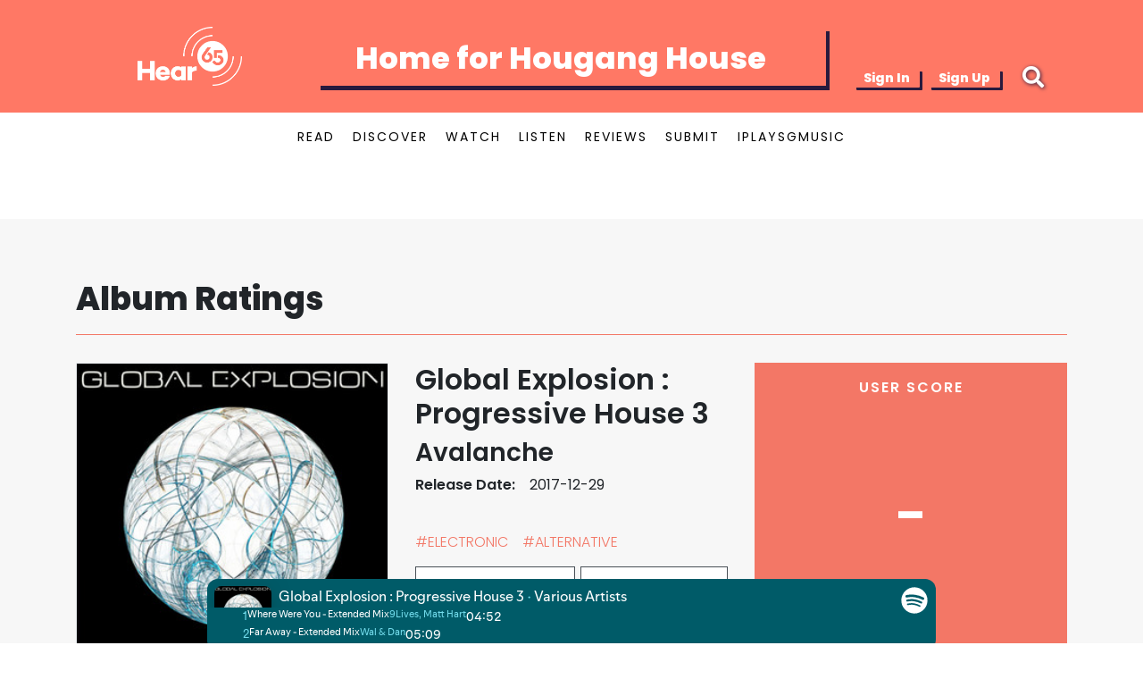

--- FILE ---
content_type: text/html; charset=utf-8
request_url: https://open.spotify.com/embed?uri=spotify:album:3rKg9qdQNZuYYuiiziF4ES
body_size: 6174
content:
<!DOCTYPE html><html lang="en"><head><meta charSet="utf-8" data-next-head=""/><meta name="viewport" content="width=device-width" data-next-head=""/><title data-next-head=""></title><link rel="icon" href="/favicon.ico" data-next-head=""/><link rel="preload" href="https://embed-cdn.spotifycdn.com/_next/static/css/7914bff56eb925e2.css" as="style"/><link rel="preload" href="https://embed-cdn.spotifycdn.com/_next/static/css/36cf4511801a9b79.css" as="style"/><link rel="preload" href="https://embed-cdn.spotifycdn.com/_next/static/css/7d581cf0ee717049.css" as="style"/><meta name="sentry-trace" content="3c32141fc96cf483820e5cee29b998c5-8738b134b482c3b7-0"/><meta name="baggage" content="sentry-environment=production,sentry-release=8860aece609540f4203eff844739a545d837fbca,sentry-public_key=4cc707ab12ea4779b417479c0550a5cb,sentry-trace_id=3c32141fc96cf483820e5cee29b998c5,sentry-org_id=22381,sentry-sampled=false,sentry-sample_rand=0.40492341486718697,sentry-sample_rate=0"/><link rel="stylesheet" href="https://embed-cdn.spotifycdn.com/_next/static/css/7914bff56eb925e2.css" data-n-g=""/><link rel="stylesheet" href="https://embed-cdn.spotifycdn.com/_next/static/css/36cf4511801a9b79.css" data-n-p=""/><link rel="stylesheet" href="https://embed-cdn.spotifycdn.com/_next/static/css/7d581cf0ee717049.css" data-n-p=""/><noscript data-n-css=""></noscript><script defer="" noModule="" src="https://embed-cdn.spotifycdn.com/_next/static/chunks/polyfills-42372ed130431b0a.js"></script><script src="https://embed-cdn.spotifycdn.com/_next/static/chunks/webpack-9ff48e4caec82fc7.js" defer=""></script><script src="https://embed-cdn.spotifycdn.com/_next/static/chunks/framework-06746325465d6acb.js" defer=""></script><script src="https://embed-cdn.spotifycdn.com/_next/static/chunks/main-c3dc5c92ef436883.js" defer=""></script><script src="https://embed-cdn.spotifycdn.com/_next/static/chunks/pages/_app-128ad68c3e30c67d.js" defer=""></script><script src="https://embed-cdn.spotifycdn.com/_next/static/chunks/c74a394c-e24855accc540de9.js" defer=""></script><script src="https://embed-cdn.spotifycdn.com/_next/static/chunks/956ba4ca-0c87f12d5cae4c6b.js" defer=""></script><script src="https://embed-cdn.spotifycdn.com/_next/static/chunks/6949-f7a6946275ce426e.js" defer=""></script><script src="https://embed-cdn.spotifycdn.com/_next/static/chunks/9567-3aa52b20ac3d0818.js" defer=""></script><script src="https://embed-cdn.spotifycdn.com/_next/static/chunks/6754-b57e72558a4cd895.js" defer=""></script><script src="https://embed-cdn.spotifycdn.com/_next/static/chunks/9472-2aeba8bb5698083b.js" defer=""></script><script src="https://embed-cdn.spotifycdn.com/_next/static/chunks/236-7b3239abc8a1301c.js" defer=""></script><script src="https://embed-cdn.spotifycdn.com/_next/static/chunks/pages/album/%5Bid%5D-a5229198909ea07f.js" defer=""></script><script src="https://embed-cdn.spotifycdn.com/_next/static/fdb7a23c-c5ef-4e2e-84d4-d448e27df8dc/_buildManifest.js" defer=""></script><script src="https://embed-cdn.spotifycdn.com/_next/static/fdb7a23c-c5ef-4e2e-84d4-d448e27df8dc/_ssgManifest.js" defer=""></script></head><body><div id="__next"><div style="--image-src:url(&#x27;https://image-cdn-ak.spotifycdn.com/image/ab67616d00001e02593b8a53a3165e0b3c8f6dce&#x27;)" data-testid="main-page"><base target="_blank"/><style data-emotion="css-global fdjozx">body{color:rgb(255, 255, 255);}h1,h2{margin:0;font-size:initial;font-weight:normal;}.no-focus-outline *:focus{outline:0;}button{margin:0;border:0;padding:0;color:inherit;background-color:transparent;cursor:pointer;}button:focus-visible{outline:#3673d4 auto 5px!important;border-bottom:none!important;}button::after{border-bottom:none!important;}a{color:rgb(255, 255, 255);-webkit-text-decoration:none;text-decoration:none;}a:focus-visible{-webkit-text-decoration:underline!important;text-decoration:underline!important;}button{-webkit-user-select:none;-moz-user-select:none;-ms-user-select:none;user-select:none;}</style><div data-testid="embed-widget-container" class="encore-dark-theme encore-layout-themes TrackListWidget_widgetContainer__VVETD" style="--dynamic-opacity:1;--dynamic-background-base:rgba(0, 91, 104, 255);--dynamic-background-tinted:rgba(0, 55, 67, 255);--dynamic-background-tinted-50:rgba(0, 55, 67, 0.5);--background-base:rgba(0, 91, 104, 255);--background-tinted:rgba(0, 55, 67, 255);--text-base:rgba(255, 255, 255, 255);--text-bright-accent:rgba(255, 255, 255, 255);--text-subdued:rgba(115, 220, 236, 255)"><div data-testid="initialized-false" class="TrackListWidget_trackListGridContainer__GZGxh"><div class="TrackListWidget_coverArtContainer__QAXYk"><div aria-hidden="true" class="CoverArtBase_coverArt__ne0XI CoverArtTrackList_coverArtTrackList__1YwHX"></div></div><div class="TrackListWidget_spotifyLogoContainer__M1SxS"><a title="Play on Spotify" href="https://open.spotify.com" role="button" aria-label="Play on Spotify" data-testid="spotify-logo"><svg data-encore-id="icon" role="img" aria-hidden="true" class="e-91185-icon e-91185-baseline" style="--encore-icon-fill:var(--text-base, #000000);--encore-icon-height:var(--encore-graphic-size-decorative-larger);--encore-icon-width:var(--encore-graphic-size-decorative-larger)" viewBox="0 0 24 24"><path d='M12.438 1.009C6.368.769 1.251 5.494 1.008 11.565c-.24 6.07 4.485 11.186 10.556 11.426 6.07.242 11.185-4.484 11.427-10.554S18.507 1.251 12.438 1.009m4.644 16.114a.657.657 0 0 1-.897.246 13.2 13.2 0 0 0-4.71-1.602 13.2 13.2 0 0 0-4.968.242.658.658 0 0 1-.31-1.278 14.5 14.5 0 0 1 5.46-.265c1.837.257 3.579.851 5.177 1.76.315.178.425.58.246.896zm1.445-2.887a.853.853 0 0 1-1.158.344 16.2 16.2 0 0 0-5.475-1.797 16.2 16.2 0 0 0-5.758.219.855.855 0 0 1-1.018-.65.85.85 0 0 1 .65-1.018 17.9 17.9 0 0 1 6.362-.241 17.9 17.9 0 0 1 6.049 1.985c.415.224.57.743.344 1.158zm1.602-3.255a1.05 1.05 0 0 1-1.418.448 19.7 19.7 0 0 0-6.341-2.025 19.6 19.6 0 0 0-6.655.199 1.05 1.05 0 1 1-.417-2.06 21.7 21.7 0 0 1 7.364-.22 21.7 21.7 0 0 1 7.019 2.24c.515.268.715.903.448 1.418'/></svg></a></div><div class="TrackListWidget_metadataContainer__EP9LF"><div class="CondensedMetadata_condensedMetadataWrapper__6reTF"><span class="e-91185-text encore-text-body-medium CondensedMetadata_title__FRgOV" data-encore-id="text" dir="auto"><div class="Marquee_container__CV7du"><div class="Marquee_scrollableContainer__mcSox"><div class="Marquee_inner__UKCZf"><span class="e-91185-text encore-text-body-medium CondensedMetadata_condensedMetadataContainer__egWwQ" data-encore-id="text"><span class="e-91185-text encore-text-body-medium" data-encore-id="text">Global Explosion : Progressive House 3</span><span class="e-91185-text encore-text-body-small-bold encore-internal-color-text-subdued CondensedMetadata_separator__XZW4C" data-encore-id="text" aria-hidden="true">·</span><span class="e-91185-text encore-text-body-medium" data-encore-id="text">Various Artists</span></span></div></div></div></span></div></div><div class="TrackListWidget_tagListContainer__I8UFM"></div><div class="TrackListWidget_playerControlsWrapper__MtZxe"></div></div><div class="TrackList_backgroundColorContainer__vm8ks TrackListWidget_trackListContainer__zpYQe" data-testid="tracklist"><div class="TrackList_opacityContainer__L_yni"><div class="TrackList_wrapper__H3yYt"><ol class="TrackList_trackListContainer__E6i38" aria-label="Track list"><li class="TracklistRow_trackListRow__vrAAd TracklistRow_isPlayable__U6o2r" data-testid="tracklist-row-0"><div class="TracklistRow_trackNumberCell__GQdAG"><button data-testid="playback-indicator" class="e-91185-button e-91185-button-tertiary e-91185-overflow-wrap-anywhere e-91185-baseline encore-text-body-medium-bold e-91185-focus-border e-91185-button-tertiary--condensed-all encore-internal-color-text-base TracklistRow_trackNumberCellContent__781FQ" aria-label="Play track" data-encore-id="buttonTertiary"><span class="e-91185-text encore-text-body-small encore-internal-color-text-subdued" data-encore-id="text">1</span></button></div><h3 class="e-91185-text encore-text-body-medium encore-internal-color-text-base TracklistRow_title__1RtS6" data-encore-id="text" dir="auto">Where Were You - Extended Mix</h3><h4 class="e-91185-text encore-text-body-medium encore-internal-color-text-subdued TracklistRow_subtitle___DhJK" data-encore-id="text" dir="auto">9Lives, Matt Hart</h4><div class="TracklistRow_durationCell__CUhMO" data-testid="duration-cell">04:52</div></li><li class="TracklistRow_trackListRow__vrAAd TracklistRow_isPlayable__U6o2r" data-testid="tracklist-row-1"><div class="TracklistRow_trackNumberCell__GQdAG"><button data-testid="playback-indicator" class="e-91185-button e-91185-button-tertiary e-91185-overflow-wrap-anywhere e-91185-baseline encore-text-body-medium-bold e-91185-focus-border e-91185-button-tertiary--condensed-all encore-internal-color-text-base TracklistRow_trackNumberCellContent__781FQ" aria-label="Play track" data-encore-id="buttonTertiary"><span class="e-91185-text encore-text-body-small encore-internal-color-text-subdued" data-encore-id="text">2</span></button></div><h3 class="e-91185-text encore-text-body-medium encore-internal-color-text-base TracklistRow_title__1RtS6" data-encore-id="text" dir="auto">Far Away - Extended Mix</h3><h4 class="e-91185-text encore-text-body-medium encore-internal-color-text-subdued TracklistRow_subtitle___DhJK" data-encore-id="text" dir="auto">Wal &amp; Dan</h4><div class="TracklistRow_durationCell__CUhMO" data-testid="duration-cell">05:09</div></li><li class="TracklistRow_trackListRow__vrAAd TracklistRow_isPlayable__U6o2r" data-testid="tracklist-row-2"><div class="TracklistRow_trackNumberCell__GQdAG"><button data-testid="playback-indicator" class="e-91185-button e-91185-button-tertiary e-91185-overflow-wrap-anywhere e-91185-baseline encore-text-body-medium-bold e-91185-focus-border e-91185-button-tertiary--condensed-all encore-internal-color-text-base TracklistRow_trackNumberCellContent__781FQ" aria-label="Play track" data-encore-id="buttonTertiary"><span class="e-91185-text encore-text-body-small encore-internal-color-text-subdued" data-encore-id="text">3</span></button></div><h3 class="e-91185-text encore-text-body-medium encore-internal-color-text-base TracklistRow_title__1RtS6" data-encore-id="text" dir="auto">161 DD - Alejandro Manso Remix</h3><h4 class="e-91185-text encore-text-body-medium encore-internal-color-text-subdued TracklistRow_subtitle___DhJK" data-encore-id="text" dir="auto">Degios, Alejandro Manso</h4><div class="TracklistRow_durationCell__CUhMO" data-testid="duration-cell">07:44</div></li><li class="TracklistRow_trackListRow__vrAAd TracklistRow_isPlayable__U6o2r" data-testid="tracklist-row-3"><div class="TracklistRow_trackNumberCell__GQdAG"><button data-testid="playback-indicator" class="e-91185-button e-91185-button-tertiary e-91185-overflow-wrap-anywhere e-91185-baseline encore-text-body-medium-bold e-91185-focus-border e-91185-button-tertiary--condensed-all encore-internal-color-text-base TracklistRow_trackNumberCellContent__781FQ" aria-label="Play track" data-encore-id="buttonTertiary"><span class="e-91185-text encore-text-body-small encore-internal-color-text-subdued" data-encore-id="text">4</span></button></div><h3 class="e-91185-text encore-text-body-medium encore-internal-color-text-base TracklistRow_title__1RtS6" data-encore-id="text" dir="auto">161 DD - Tuxedo Spacy Remix</h3><h4 class="e-91185-text encore-text-body-medium encore-internal-color-text-subdued TracklistRow_subtitle___DhJK" data-encore-id="text" dir="auto">Degios, Tuxedo</h4><div class="TracklistRow_durationCell__CUhMO" data-testid="duration-cell">06:28</div></li><li class="TracklistRow_trackListRow__vrAAd TracklistRow_isPlayable__U6o2r" data-testid="tracklist-row-4"><div class="TracklistRow_trackNumberCell__GQdAG"><button data-testid="playback-indicator" class="e-91185-button e-91185-button-tertiary e-91185-overflow-wrap-anywhere e-91185-baseline encore-text-body-medium-bold e-91185-focus-border e-91185-button-tertiary--condensed-all encore-internal-color-text-base TracklistRow_trackNumberCellContent__781FQ" aria-label="Play track" data-encore-id="buttonTertiary"><span class="e-91185-text encore-text-body-small encore-internal-color-text-subdued" data-encore-id="text">5</span></button></div><h3 class="e-91185-text encore-text-body-medium encore-internal-color-text-base TracklistRow_title__1RtS6" data-encore-id="text" dir="auto">Nu Octantis - Mario Puccio Remix</h3><h4 class="e-91185-text encore-text-body-medium encore-internal-color-text-subdued TracklistRow_subtitle___DhJK" data-encore-id="text" dir="auto">Federico Monachesi, Mario Puccio</h4><div class="TracklistRow_durationCell__CUhMO" data-testid="duration-cell">08:06</div></li><li class="TracklistRow_trackListRow__vrAAd TracklistRow_isPlayable__U6o2r" data-testid="tracklist-row-5"><div class="TracklistRow_trackNumberCell__GQdAG"><button data-testid="playback-indicator" class="e-91185-button e-91185-button-tertiary e-91185-overflow-wrap-anywhere e-91185-baseline encore-text-body-medium-bold e-91185-focus-border e-91185-button-tertiary--condensed-all encore-internal-color-text-base TracklistRow_trackNumberCellContent__781FQ" aria-label="Play track" data-encore-id="buttonTertiary"><span class="e-91185-text encore-text-body-small encore-internal-color-text-subdued" data-encore-id="text">6</span></button></div><h3 class="e-91185-text encore-text-body-medium encore-internal-color-text-base TracklistRow_title__1RtS6" data-encore-id="text" dir="auto">Inside of Us - Original</h3><h4 class="e-91185-text encore-text-body-medium encore-internal-color-text-subdued TracklistRow_subtitle___DhJK" data-encore-id="text" dir="auto">Esensides</h4><div class="TracklistRow_durationCell__CUhMO" data-testid="duration-cell">07:28</div></li><li class="TracklistRow_trackListRow__vrAAd TracklistRow_isPlayable__U6o2r" data-testid="tracklist-row-6"><div class="TracklistRow_trackNumberCell__GQdAG"><button data-testid="playback-indicator" class="e-91185-button e-91185-button-tertiary e-91185-overflow-wrap-anywhere e-91185-baseline encore-text-body-medium-bold e-91185-focus-border e-91185-button-tertiary--condensed-all encore-internal-color-text-base TracklistRow_trackNumberCellContent__781FQ" aria-label="Play track" data-encore-id="buttonTertiary"><span class="e-91185-text encore-text-body-small encore-internal-color-text-subdued" data-encore-id="text">7</span></button></div><h3 class="e-91185-text encore-text-body-medium encore-internal-color-text-base TracklistRow_title__1RtS6" data-encore-id="text" dir="auto">The Night in Sahara - Enlusion Remix</h3><h4 class="e-91185-text encore-text-body-medium encore-internal-color-text-subdued TracklistRow_subtitle___DhJK" data-encore-id="text" dir="auto">Serge Landar, Enlusion</h4><div class="TracklistRow_durationCell__CUhMO" data-testid="duration-cell">07:40</div></li><li class="TracklistRow_trackListRow__vrAAd TracklistRow_isPlayable__U6o2r" data-testid="tracklist-row-7"><div class="TracklistRow_trackNumberCell__GQdAG"><button data-testid="playback-indicator" class="e-91185-button e-91185-button-tertiary e-91185-overflow-wrap-anywhere e-91185-baseline encore-text-body-medium-bold e-91185-focus-border e-91185-button-tertiary--condensed-all encore-internal-color-text-base TracklistRow_trackNumberCellContent__781FQ" aria-label="Play track" data-encore-id="buttonTertiary"><span class="e-91185-text encore-text-body-small encore-internal-color-text-subdued" data-encore-id="text">8</span></button></div><h3 class="e-91185-text encore-text-body-medium encore-internal-color-text-base TracklistRow_title__1RtS6" data-encore-id="text" dir="auto">Overmode - Original Mix</h3><h4 class="e-91185-text encore-text-body-medium encore-internal-color-text-subdued TracklistRow_subtitle___DhJK" data-encore-id="text" dir="auto">Enlusion</h4><div class="TracklistRow_durationCell__CUhMO" data-testid="duration-cell">06:21</div></li><li class="TracklistRow_trackListRow__vrAAd TracklistRow_isPlayable__U6o2r" data-testid="tracklist-row-8"><div class="TracklistRow_trackNumberCell__GQdAG"><button data-testid="playback-indicator" class="e-91185-button e-91185-button-tertiary e-91185-overflow-wrap-anywhere e-91185-baseline encore-text-body-medium-bold e-91185-focus-border e-91185-button-tertiary--condensed-all encore-internal-color-text-base TracklistRow_trackNumberCellContent__781FQ" aria-label="Play track" data-encore-id="buttonTertiary"><span class="e-91185-text encore-text-body-small encore-internal-color-text-subdued" data-encore-id="text">9</span></button></div><h3 class="e-91185-text encore-text-body-medium encore-internal-color-text-base TracklistRow_title__1RtS6" data-encore-id="text" dir="auto">Space - Julian Wess Remix</h3><h4 class="e-91185-text encore-text-body-medium encore-internal-color-text-subdued TracklistRow_subtitle___DhJK" data-encore-id="text" dir="auto">Ange, Wayward Brothers, Julian Wess</h4><div class="TracklistRow_durationCell__CUhMO" data-testid="duration-cell">06:46</div></li><li class="TracklistRow_trackListRow__vrAAd TracklistRow_isPlayable__U6o2r" data-testid="tracklist-row-9"><div class="TracklistRow_trackNumberCell__GQdAG"><button data-testid="playback-indicator" class="e-91185-button e-91185-button-tertiary e-91185-overflow-wrap-anywhere e-91185-baseline encore-text-body-medium-bold e-91185-focus-border e-91185-button-tertiary--condensed-all encore-internal-color-text-base TracklistRow_trackNumberCellContent__781FQ" aria-label="Play track" data-encore-id="buttonTertiary"><span class="e-91185-text encore-text-body-small encore-internal-color-text-subdued" data-encore-id="text">10</span></button></div><h3 class="e-91185-text encore-text-body-medium encore-internal-color-text-base TracklistRow_title__1RtS6" data-encore-id="text" dir="auto">Sadness - Original Mix</h3><h4 class="e-91185-text encore-text-body-medium encore-internal-color-text-subdued TracklistRow_subtitle___DhJK" data-encore-id="text" dir="auto">Flexus</h4><div class="TracklistRow_durationCell__CUhMO" data-testid="duration-cell">06:17</div></li><li class="TracklistRow_trackListRow__vrAAd TracklistRow_isPlayable__U6o2r" data-testid="tracklist-row-10"><div class="TracklistRow_trackNumberCell__GQdAG"><button data-testid="playback-indicator" class="e-91185-button e-91185-button-tertiary e-91185-overflow-wrap-anywhere e-91185-baseline encore-text-body-medium-bold e-91185-focus-border e-91185-button-tertiary--condensed-all encore-internal-color-text-base TracklistRow_trackNumberCellContent__781FQ" aria-label="Play track" data-encore-id="buttonTertiary"><span class="e-91185-text encore-text-body-small encore-internal-color-text-subdued" data-encore-id="text">11</span></button></div><h3 class="e-91185-text encore-text-body-medium encore-internal-color-text-base TracklistRow_title__1RtS6" data-encore-id="text" dir="auto">Flow - Original Mix</h3><h4 class="e-91185-text encore-text-body-medium encore-internal-color-text-subdued TracklistRow_subtitle___DhJK" data-encore-id="text" dir="auto">R3cycle</h4><div class="TracklistRow_durationCell__CUhMO" data-testid="duration-cell">07:52</div></li><li class="TracklistRow_trackListRow__vrAAd TracklistRow_isPlayable__U6o2r" data-testid="tracklist-row-11"><div class="TracklistRow_trackNumberCell__GQdAG"><button data-testid="playback-indicator" class="e-91185-button e-91185-button-tertiary e-91185-overflow-wrap-anywhere e-91185-baseline encore-text-body-medium-bold e-91185-focus-border e-91185-button-tertiary--condensed-all encore-internal-color-text-base TracklistRow_trackNumberCellContent__781FQ" aria-label="Play track" data-encore-id="buttonTertiary"><span class="e-91185-text encore-text-body-small encore-internal-color-text-subdued" data-encore-id="text">12</span></button></div><h3 class="e-91185-text encore-text-body-medium encore-internal-color-text-base TracklistRow_title__1RtS6" data-encore-id="text" dir="auto">Indian - Origina mix</h3><h4 class="e-91185-text encore-text-body-medium encore-internal-color-text-subdued TracklistRow_subtitle___DhJK" data-encore-id="text" dir="auto">Avalanche</h4><div class="TracklistRow_durationCell__CUhMO" data-testid="duration-cell">05:45</div></li><li class="TracklistRow_trackListRow__vrAAd TracklistRow_isPlayable__U6o2r" data-testid="tracklist-row-12"><div class="TracklistRow_trackNumberCell__GQdAG"><button data-testid="playback-indicator" class="e-91185-button e-91185-button-tertiary e-91185-overflow-wrap-anywhere e-91185-baseline encore-text-body-medium-bold e-91185-focus-border e-91185-button-tertiary--condensed-all encore-internal-color-text-base TracklistRow_trackNumberCellContent__781FQ" aria-label="Play track" data-encore-id="buttonTertiary"><span class="e-91185-text encore-text-body-small encore-internal-color-text-subdued" data-encore-id="text">13</span></button></div><h3 class="e-91185-text encore-text-body-medium encore-internal-color-text-base TracklistRow_title__1RtS6" data-encore-id="text" dir="auto">Genesis - Original Mix</h3><h4 class="e-91185-text encore-text-body-medium encore-internal-color-text-subdued TracklistRow_subtitle___DhJK" data-encore-id="text" dir="auto">Levi &amp; Suiss, TIM-BER</h4><div class="TracklistRow_durationCell__CUhMO" data-testid="duration-cell">04:45</div></li><li class="TracklistRow_trackListRow__vrAAd TracklistRow_isPlayable__U6o2r" data-testid="tracklist-row-13"><div class="TracklistRow_trackNumberCell__GQdAG"><button data-testid="playback-indicator" class="e-91185-button e-91185-button-tertiary e-91185-overflow-wrap-anywhere e-91185-baseline encore-text-body-medium-bold e-91185-focus-border e-91185-button-tertiary--condensed-all encore-internal-color-text-base TracklistRow_trackNumberCellContent__781FQ" aria-label="Play track" data-encore-id="buttonTertiary"><span class="e-91185-text encore-text-body-small encore-internal-color-text-subdued" data-encore-id="text">14</span></button></div><h3 class="e-91185-text encore-text-body-medium encore-internal-color-text-base TracklistRow_title__1RtS6" data-encore-id="text" dir="auto">Immature - Instrumental Club Mix</h3><h4 class="e-91185-text encore-text-body-medium encore-internal-color-text-subdued TracklistRow_subtitle___DhJK" data-encore-id="text" dir="auto">Butterflake, Gary Caos</h4><div class="TracklistRow_durationCell__CUhMO" data-testid="duration-cell">08:38</div></li><li class="TracklistRow_trackListRow__vrAAd TracklistRow_isPlayable__U6o2r" data-testid="tracklist-row-14"><div class="TracklistRow_trackNumberCell__GQdAG"><button data-testid="playback-indicator" class="e-91185-button e-91185-button-tertiary e-91185-overflow-wrap-anywhere e-91185-baseline encore-text-body-medium-bold e-91185-focus-border e-91185-button-tertiary--condensed-all encore-internal-color-text-base TracklistRow_trackNumberCellContent__781FQ" aria-label="Play track" data-encore-id="buttonTertiary"><span class="e-91185-text encore-text-body-small encore-internal-color-text-subdued" data-encore-id="text">15</span></button></div><h3 class="e-91185-text encore-text-body-medium encore-internal-color-text-base TracklistRow_title__1RtS6" data-encore-id="text" dir="auto">Body - Mattias Remix</h3><h4 class="e-91185-text encore-text-body-medium encore-internal-color-text-subdued TracklistRow_subtitle___DhJK" data-encore-id="text" dir="auto">John Dabel, Mattias</h4><div class="TracklistRow_durationCell__CUhMO" data-testid="duration-cell">06:00</div></li><li class="TracklistRow_trackListRow__vrAAd TracklistRow_isPlayable__U6o2r" data-testid="tracklist-row-15"><div class="TracklistRow_trackNumberCell__GQdAG"><button data-testid="playback-indicator" class="e-91185-button e-91185-button-tertiary e-91185-overflow-wrap-anywhere e-91185-baseline encore-text-body-medium-bold e-91185-focus-border e-91185-button-tertiary--condensed-all encore-internal-color-text-base TracklistRow_trackNumberCellContent__781FQ" aria-label="Play track" data-encore-id="buttonTertiary"><span class="e-91185-text encore-text-body-small encore-internal-color-text-subdued" data-encore-id="text">16</span></button></div><h3 class="e-91185-text encore-text-body-medium encore-internal-color-text-base TracklistRow_title__1RtS6" data-encore-id="text" dir="auto">Alone with Soul - Original Mix</h3><h4 class="e-91185-text encore-text-body-medium encore-internal-color-text-subdued TracklistRow_subtitle___DhJK" data-encore-id="text" dir="auto">Andrey Plavinskiy</h4><div class="TracklistRow_durationCell__CUhMO" data-testid="duration-cell">06:35</div></li><li class="TracklistRow_trackListRow__vrAAd TracklistRow_isPlayable__U6o2r" data-testid="tracklist-row-16"><div class="TracklistRow_trackNumberCell__GQdAG"><button data-testid="playback-indicator" class="e-91185-button e-91185-button-tertiary e-91185-overflow-wrap-anywhere e-91185-baseline encore-text-body-medium-bold e-91185-focus-border e-91185-button-tertiary--condensed-all encore-internal-color-text-base TracklistRow_trackNumberCellContent__781FQ" aria-label="Play track" data-encore-id="buttonTertiary"><span class="e-91185-text encore-text-body-small encore-internal-color-text-subdued" data-encore-id="text">17</span></button></div><h3 class="e-91185-text encore-text-body-medium encore-internal-color-text-base TracklistRow_title__1RtS6" data-encore-id="text" dir="auto">Ambient Fall - Original Mix</h3><h4 class="e-91185-text encore-text-body-medium encore-internal-color-text-subdued TracklistRow_subtitle___DhJK" data-encore-id="text" dir="auto">Earnest (Melb)</h4><div class="TracklistRow_durationCell__CUhMO" data-testid="duration-cell">07:52</div></li><li class="TracklistRow_trackListRow__vrAAd TracklistRow_isPlayable__U6o2r" data-testid="tracklist-row-17"><div class="TracklistRow_trackNumberCell__GQdAG"><button data-testid="playback-indicator" class="e-91185-button e-91185-button-tertiary e-91185-overflow-wrap-anywhere e-91185-baseline encore-text-body-medium-bold e-91185-focus-border e-91185-button-tertiary--condensed-all encore-internal-color-text-base TracklistRow_trackNumberCellContent__781FQ" aria-label="Play track" data-encore-id="buttonTertiary"><span class="e-91185-text encore-text-body-small encore-internal-color-text-subdued" data-encore-id="text">18</span></button></div><h3 class="e-91185-text encore-text-body-medium encore-internal-color-text-base TracklistRow_title__1RtS6" data-encore-id="text" dir="auto">About House Music - Forniva Remix</h3><h4 class="e-91185-text encore-text-body-medium encore-internal-color-text-subdued TracklistRow_subtitle___DhJK" data-encore-id="text" dir="auto">Kevin Meyer, Forniva</h4><div class="TracklistRow_durationCell__CUhMO" data-testid="duration-cell">06:14</div></li><li class="TracklistRow_trackListRow__vrAAd TracklistRow_isPlayable__U6o2r" data-testid="tracklist-row-18"><div class="TracklistRow_trackNumberCell__GQdAG"><button data-testid="playback-indicator" class="e-91185-button e-91185-button-tertiary e-91185-overflow-wrap-anywhere e-91185-baseline encore-text-body-medium-bold e-91185-focus-border e-91185-button-tertiary--condensed-all encore-internal-color-text-base TracklistRow_trackNumberCellContent__781FQ" aria-label="Play track" data-encore-id="buttonTertiary"><span class="e-91185-text encore-text-body-small encore-internal-color-text-subdued" data-encore-id="text">19</span></button></div><h3 class="e-91185-text encore-text-body-medium encore-internal-color-text-base TracklistRow_title__1RtS6" data-encore-id="text" dir="auto">Hold On - Original Mix</h3><h4 class="e-91185-text encore-text-body-medium encore-internal-color-text-subdued TracklistRow_subtitle___DhJK" data-encore-id="text" dir="auto">Filippo Diamantini</h4><div class="TracklistRow_durationCell__CUhMO" data-testid="duration-cell">06:36</div></li><li class="TracklistRow_trackListRow__vrAAd TracklistRow_isPlayable__U6o2r" data-testid="tracklist-row-19"><div class="TracklistRow_trackNumberCell__GQdAG"><button data-testid="playback-indicator" class="e-91185-button e-91185-button-tertiary e-91185-overflow-wrap-anywhere e-91185-baseline encore-text-body-medium-bold e-91185-focus-border e-91185-button-tertiary--condensed-all encore-internal-color-text-base TracklistRow_trackNumberCellContent__781FQ" aria-label="Play track" data-encore-id="buttonTertiary"><span class="e-91185-text encore-text-body-small encore-internal-color-text-subdued" data-encore-id="text">20</span></button></div><h3 class="e-91185-text encore-text-body-medium encore-internal-color-text-base TracklistRow_title__1RtS6" data-encore-id="text" dir="auto">The Fall - Original Mix</h3><h4 class="e-91185-text encore-text-body-medium encore-internal-color-text-subdued TracklistRow_subtitle___DhJK" data-encore-id="text" dir="auto">Filippo Diamantini</h4><div class="TracklistRow_durationCell__CUhMO" data-testid="duration-cell">08:00</div></li></ol></div></div></div></div></div></div><script id="__NEXT_DATA__" type="application/json">{"props":{"pageProps":{"state":{"data":{"entity":{"type":"album","name":"Global Explosion : Progressive House 3","uri":"spotify:album:3rKg9qdQNZuYYuiiziF4ES","id":"3rKg9qdQNZuYYuiiziF4ES","title":"Global Explosion : Progressive House 3","subtitle":"Various Artists","isPreRelease":false,"releaseDate":null,"duration":0,"isPlayable":true,"playabilityReason":"PLAYABLE","isExplicit":false,"hasVideo":false,"relatedEntityUri":"spotify:album:3rKg9qdQNZuYYuiiziF4ES","trackList":[{"uri":"spotify:track:61JE0fLZ1syQKnacIl28hQ","uid":"d7f68e2a5239dd1a7017","title":"Where Were You - Extended Mix","subtitle":"9Lives, Matt Hart","isExplicit":false,"isNineteenPlus":false,"duration":292744,"isPlayable":true,"playabilityReason":"PLAYABLE","audioPreview":{"format":"MP3_96","url":"https://p.scdn.co/mp3-preview/bd85b330e494066856ea18f623eac475d2670936"},"entityType":"track"},{"uri":"spotify:track:2mvkmVALtJr9BBi68noT5b","uid":"c9a001d0cd0b66cbe135","title":"Far Away - Extended Mix","subtitle":"Wal \u0026 Dan","isExplicit":false,"isNineteenPlus":false,"duration":309389,"isPlayable":true,"playabilityReason":"PLAYABLE","audioPreview":{"format":"MP3_96","url":"https://p.scdn.co/mp3-preview/bc0c58b45780401b1bc3967a59f99c49774b4e5e"},"entityType":"track"},{"uri":"spotify:track:6cQtS6d3RnPF8dlF5igbyd","uid":"0c18b471e94c9d50f865","title":"161 DD - Alejandro Manso Remix","subtitle":"Degios, Alejandro Manso","isExplicit":false,"isNineteenPlus":false,"duration":464517,"isPlayable":true,"playabilityReason":"PLAYABLE","audioPreview":{"format":"MP3_96","url":"https://p.scdn.co/mp3-preview/2f87c25a34d78175cf8db1a845a2a822d99d0c3f"},"entityType":"track"},{"uri":"spotify:track:3AljuydMRUZhaICjMupJLV","uid":"f2293d43809d2905cc25","title":"161 DD - Tuxedo Spacy Remix","subtitle":"Degios, Tuxedo","isExplicit":false,"isNineteenPlus":false,"duration":388162,"isPlayable":true,"playabilityReason":"PLAYABLE","audioPreview":{"format":"MP3_96","url":"https://p.scdn.co/mp3-preview/87c21d12271085cd5b622da92843240febc6289c"},"entityType":"track"},{"uri":"spotify:track:2g1r0HUhI0ysXZYPgYDr2G","uid":"ec3608b6ef58f422eaae","title":"Nu Octantis - Mario Puccio Remix","subtitle":"Federico Monachesi, Mario Puccio","isExplicit":false,"isNineteenPlus":false,"duration":486000,"isPlayable":true,"playabilityReason":"PLAYABLE","audioPreview":{"format":"MP3_96","url":"https://p.scdn.co/mp3-preview/25b57ae2b8191f43dee6aadfcc40e58ea03d1d1f"},"entityType":"track"},{"uri":"spotify:track:0f2Gxr2Uc34Oc1f3mq392a","uid":"7ac056dc13d8862ddb3d","title":"Inside of Us - Original","subtitle":"Esensides","isExplicit":false,"isNineteenPlus":false,"duration":448064,"isPlayable":true,"playabilityReason":"PLAYABLE","audioPreview":{"format":"MP3_96","url":"https://p.scdn.co/mp3-preview/cbd476daad3664cfca939c4759b180e96f0dca47"},"entityType":"track"},{"uri":"spotify:track:4dlqYXiocGQrX0EubDkJDD","uid":"f85605f5fa6603a3a638","title":"The Night in Sahara - Enlusion Remix","subtitle":"Serge Landar, Enlusion","isExplicit":false,"isNineteenPlus":false,"duration":460629,"isPlayable":true,"playabilityReason":"PLAYABLE","audioPreview":{"format":"MP3_96","url":"https://p.scdn.co/mp3-preview/98c777bf590ab96becd691e6de0c185e159aa2c0"},"entityType":"track"},{"uri":"spotify:track:4EBYvSbclj1Q7cfQA85eFd","uid":"670786bd1353f56679c9","title":"Overmode - Original Mix","subtitle":"Enlusion","isExplicit":false,"isNineteenPlus":false,"duration":381774,"isPlayable":true,"playabilityReason":"PLAYABLE","audioPreview":{"format":"MP3_96","url":"https://p.scdn.co/mp3-preview/b3d96ba9cb4a01f5c3cee3e6ea5c6ffa1c8bfa2f"},"entityType":"track"},{"uri":"spotify:track:1vnHuisL4c5inKuvHTI9yh","uid":"4dc8da244a62f55a35ef","title":"Space - Julian Wess Remix","subtitle":"Ange, Wayward Brothers, Julian Wess","isExplicit":false,"isNineteenPlus":false,"duration":406328,"isPlayable":true,"playabilityReason":"PLAYABLE","audioPreview":{"format":"MP3_96","url":"https://p.scdn.co/mp3-preview/6ae604a3976f8c92f603d1dee457e72ecf20ad67"},"entityType":"track"},{"uri":"spotify:track:4n5bBk7qcEq3UTVe8BlZvS","uid":"041421b43b6a65aff5e3","title":"Sadness - Original Mix","subtitle":"Flexus","isExplicit":false,"isNineteenPlus":false,"duration":377142,"isPlayable":true,"playabilityReason":"PLAYABLE","audioPreview":{"format":"MP3_96","url":"https://p.scdn.co/mp3-preview/e7cb721fa3593127094ccec86f6a4cbb05137fca"},"entityType":"track"},{"uri":"spotify:track:1RxLJIUSul25bB3iajPOP6","uid":"f98b5937109083d15719","title":"Flow - Original Mix","subtitle":"R3cycle","isExplicit":false,"isNineteenPlus":false,"duration":472380,"isPlayable":true,"playabilityReason":"PLAYABLE","audioPreview":{"format":"MP3_96","url":"https://p.scdn.co/mp3-preview/1869853e6f3a669327f3de9de3b776db45009d47"},"entityType":"track"},{"uri":"spotify:track:7ovt4Gg10nJIPX4cB7JTZG","uid":"6c408f4e79ba9208c5c9","title":"Indian - Origina mix","subtitle":"Avalanche","isExplicit":false,"isNineteenPlus":false,"duration":345014,"isPlayable":true,"playabilityReason":"PLAYABLE","audioPreview":{"format":"MP3_96","url":"https://p.scdn.co/mp3-preview/5a3baf44fd50d355fbdb1d697d3fa152dba348c9"},"entityType":"track"},{"uri":"spotify:track:6LWHoUYeJLMdN94UK5uu3F","uid":"a8d30f68dc9f65c6ec9d","title":"Genesis - Original Mix","subtitle":"Levi \u0026 Suiss, TIM-BER","isExplicit":false,"isNineteenPlus":false,"duration":285000,"isPlayable":true,"playabilityReason":"PLAYABLE","audioPreview":{"format":"MP3_96","url":"https://p.scdn.co/mp3-preview/209a8dd410a43771bc1e92199a267839b566e96e"},"entityType":"track"},{"uri":"spotify:track:77yWTM1b9ON2bSkZ8UAdJA","uid":"8e9c0dec5c0b6b12b870","title":"Immature - Instrumental Club Mix","subtitle":"Butterflake, Gary Caos","isExplicit":false,"isNineteenPlus":false,"duration":518044,"isPlayable":true,"playabilityReason":"PLAYABLE","audioPreview":{"format":"MP3_96","url":"https://p.scdn.co/mp3-preview/43998edaede408d88fe0becf0d00ff9933922c80"},"entityType":"track"},{"uri":"spotify:track:4raMJkMfm6n9zr0NP4fjBh","uid":"125faaa4dee5c184c6c7","title":"Body - Mattias Remix","subtitle":"John Dabel, Mattias","isExplicit":false,"isNineteenPlus":false,"duration":360000,"isPlayable":true,"playabilityReason":"PLAYABLE","audioPreview":{"format":"MP3_96","url":"https://p.scdn.co/mp3-preview/b159d02d08924b822c96563cd8a1ea8b3e067f67"},"entityType":"track"},{"uri":"spotify:track:1AX9r9Thkzov7o5bQDctWi","uid":"9fb4e78aa70ce4da91b2","title":"Alone with Soul - Original Mix","subtitle":"Andrey Plavinskiy","isExplicit":false,"isNineteenPlus":false,"duration":395409,"isPlayable":true,"playabilityReason":"PLAYABLE","audioPreview":{"format":"MP3_96","url":"https://p.scdn.co/mp3-preview/8ff5b04f4a7116e6ea23887f0baa958037028966"},"entityType":"track"},{"uri":"spotify:track:2J8H8meZR8StRnd9RPC1SR","uid":"1a830428fe3734869ad0","title":"Ambient Fall - Original Mix","subtitle":"Earnest (Melb)","isExplicit":false,"isNineteenPlus":false,"duration":472000,"isPlayable":true,"playabilityReason":"PLAYABLE","audioPreview":{"format":"MP3_96","url":"https://p.scdn.co/mp3-preview/e4fce2e45e2a51a9af4c515693716c3753cc7858"},"entityType":"track"},{"uri":"spotify:track:4oqgAFfYSR2zXZyTI4oyxz","uid":"c2a024b02ac9bc4aac63","title":"About House Music - Forniva Remix","subtitle":"Kevin Meyer, Forniva","isExplicit":false,"isNineteenPlus":false,"duration":374062,"isPlayable":true,"playabilityReason":"PLAYABLE","audioPreview":{"format":"MP3_96","url":"https://p.scdn.co/mp3-preview/e713fde5c94294fd72aca384bb806b11353fbff3"},"entityType":"track"},{"uri":"spotify:track:7cv2gNwf82CqeXIlXNJUaE","uid":"7174cb4d0d39243cff07","title":"Hold On - Original Mix","subtitle":"Filippo Diamantini","isExplicit":false,"isNineteenPlus":false,"duration":396000,"isPlayable":true,"playabilityReason":"PLAYABLE","audioPreview":{"format":"MP3_96","url":"https://p.scdn.co/mp3-preview/cabb7839d297c2468f55c6ba053ed35cd14333fc"},"entityType":"track"},{"uri":"spotify:track:5SjdYMDuHL9H3Sd3dXtu92","uid":"5e3aa49063d4da2e8787","title":"The Fall - Original Mix","subtitle":"Filippo Diamantini","isExplicit":false,"isNineteenPlus":false,"duration":480000,"isPlayable":true,"playabilityReason":"PLAYABLE","audioPreview":{"format":"MP3_96","url":"https://p.scdn.co/mp3-preview/6d6f73f646292c8e5bd8210f3380e05cd25d7d6e"},"entityType":"track"}],"visualIdentity":{"backgroundBase":{"alpha":255,"blue":104,"green":91,"red":0},"backgroundTintedBase":{"alpha":255,"blue":67,"green":55,"red":0},"textBase":{"alpha":255,"blue":255,"green":255,"red":255},"textBrightAccent":{"alpha":255,"blue":255,"green":255,"red":255},"textSubdued":{"alpha":255,"blue":236,"green":220,"red":115},"image":[{"url":"https://image-cdn-ak.spotifycdn.com/image/ab67616d00001e02593b8a53a3165e0b3c8f6dce","maxHeight":300,"maxWidth":300},{"url":"https://image-cdn-ak.spotifycdn.com/image/ab67616d00004851593b8a53a3165e0b3c8f6dce","maxHeight":64,"maxWidth":64},{"url":"https://image-cdn-ak.spotifycdn.com/image/ab67616d0000b273593b8a53a3165e0b3c8f6dce","maxHeight":640,"maxWidth":640}]}},"embeded_entity_uri":"spotify:album:3rKg9qdQNZuYYuiiziF4ES","defaultAudioFileObject":{"passthrough":"NONE"}},"settings":{"rtl":false,"session":{"accessToken":"BQBmcAU_J3GyASDMzUlJixfQVhxYsg504b8CLvfLPRqPGcdsQ2Xmdfw75UXOn6lDIA7S-3Wo3c6XjMRlItUieFSrI-5QNjfP9kg0wOEXgKcCfMPJMw33msrQzkInWSY4EfwPCGsg4bc","accessTokenExpirationTimestampMs":1769424063417,"isAnonymous":true},"entityContext":"album","clientId":"ab9ad0d96a624805a7d51e8868df1f97","isMobile":false,"isSafari":false,"isIOS":false,"isTablet":false,"isDarkMode":false},"machineState":{"initialized":false,"showOverflowMenu":false,"playbackMode":"unknown","currentPreviewTrackIndex":0,"platformSupportsEncryptedContent":false}},"config":{"correlationId":"58f5d07c8a0cbecc39bff90bdccd3ba7","strings":{"en":{"translation":{}}},"locale":"en","clientId":"ab9ad0d96a624805a7d51e8868df1f97","restrictionId":""},"_sentryTraceData":"3c32141fc96cf483820e5cee29b998c5-2eeba747430a30d1-0","_sentryBaggage":"sentry-environment=production,sentry-release=8860aece609540f4203eff844739a545d837fbca,sentry-public_key=4cc707ab12ea4779b417479c0550a5cb,sentry-trace_id=3c32141fc96cf483820e5cee29b998c5,sentry-org_id=22381,sentry-sampled=false,sentry-sample_rand=0.40492341486718697,sentry-sample_rate=0"},"__N_SSP":true},"page":"/album/[id]","query":{"uri":"spotify:album:3rKg9qdQNZuYYuiiziF4ES","id":"3rKg9qdQNZuYYuiiziF4ES"},"buildId":"fdb7a23c-c5ef-4e2e-84d4-d448e27df8dc","assetPrefix":"https://embed-cdn.spotifycdn.com","isFallback":false,"isExperimentalCompile":false,"gssp":true,"scriptLoader":[]}</script></body></html>